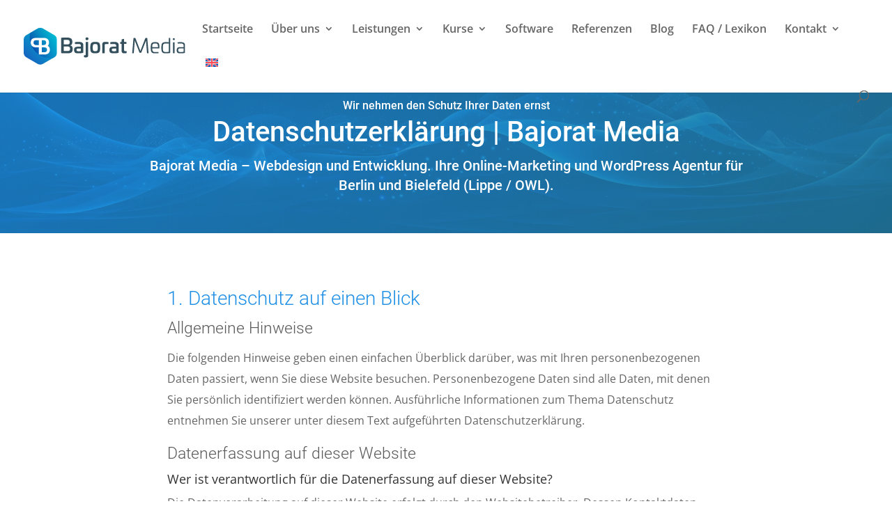

--- FILE ---
content_type: image/svg+xml
request_url: https://cdn.bajorat-media.com/wp-content/uploads/2021/05/bajorat-media.svg
body_size: 10183
content:
<?xml version="1.0" encoding="UTF-8" standalone="no"?><!DOCTYPE svg PUBLIC "-//W3C//DTD SVG 1.1//EN" "http://www.w3.org/Graphics/SVG/1.1/DTD/svg11.dtd"><svg width="100%" height="100%" viewBox="0 0 798 182" version="1.1" xmlns="http://www.w3.org/2000/svg" xmlns:xlink="http://www.w3.org/1999/xlink" xml:space="preserve" xmlns:serif="http://www.serif.com/" style="fill-rule:evenodd;clip-rule:evenodd;stroke-linejoin:round;stroke-miterlimit:1.41421;"><g id="Layer-1" serif:id="Layer 1"><path d="M197.923,91.724l0,22.794l17.773,0c9.339,0 13.557,-2.007 13.557,-10.844c0,-9.841 -4.921,-11.95 -13.355,-11.95l-17.975,0Zm0,-32.535l0,22.795l11.347,0c13.255,0 18.075,-0.803 18.075,-11.147c0,-9.539 -4.72,-11.648 -15.163,-11.648l-14.259,0Zm42.376,10.042c0,10.142 -2.711,15.765 -9.941,17.272l0,0.301c9.238,1.305 11.849,8.335 11.849,18.075c0,16.669 -8.837,20.887 -26.109,20.887c-6.828,0 -21.59,-0.301 -29.623,-0.904c-1.205,-0.1 -1.506,-0.302 -1.506,-1.406l0,-73.305c0,-1.104 0.301,-1.305 1.506,-1.406c8.033,-0.602 19.983,-0.803 26.912,-0.803c18.276,0 26.912,4.921 26.912,21.289" style="fill:#344f5c;fill-rule:nonzero;"/><path d="M268.92,101.765c-5.321,0 -7.731,1.707 -7.731,6.729c0,5.723 2.71,7.129 10.141,7.129c2.511,0 8.034,-0.201 11.448,-1.105l0,-12.753l-13.858,0Zm26.009,-16.066l0,34.945c0,1.306 -0.201,2.309 -2.009,2.912c-5.222,1.506 -14.059,2.209 -22.594,2.209c-14.058,0 -21.188,-2.209 -21.188,-16.77c0,-12.752 6.728,-15.966 19.08,-15.966l14.56,0l0,-5.222c0,-5.623 -3.314,-8.033 -11.347,-8.033l-16.469,0c-1.205,0 -1.506,-0.301 -1.506,-1.506l0,-6.126c0,-1.205 0.401,-1.405 1.406,-1.606c6.025,-1.105 11.448,-1.306 16.569,-1.306c17.674,0 23.498,5.624 23.498,16.469" style="fill:#344f5c;fill-rule:nonzero;"/><path d="M320.235,53.866c0,4.418 -2.61,6.929 -7.229,6.929c-4.72,0 -7.332,-2.511 -7.332,-6.929c0,-4.418 2.612,-6.929 7.332,-6.929c4.619,0 7.229,2.511 7.229,6.929m-2.711,15.866c1.004,0 1.506,0.502 1.506,1.507l0,64.066c0,9.539 -5.824,10.443 -12.552,10.443c-1.507,0 -5.723,-0.301 -6.828,-0.602c-1.105,-0.201 -1.507,-0.703 -1.507,-1.808l0,-6.727c0,-1.005 0.603,-1.407 1.607,-1.407l2.41,0c4.218,0 4.72,-0.502 4.72,-4.418l0,-59.547c0,-1.005 0.501,-1.507 1.506,-1.507l9.138,0Z" style="fill:#344f5c;fill-rule:nonzero;"/><path d="M341.423,97.547c0,14.159 1.507,17.674 12.251,17.674c10.745,0 12.251,-3.515 12.251,-17.674c0,-14.258 -1.506,-17.773 -12.251,-17.773c-10.744,0 -12.251,3.515 -12.251,17.773m36.753,0c0,22.595 -4.418,28.218 -24.502,28.218c-20.083,0 -24.401,-5.623 -24.401,-28.218c0,-22.693 4.318,-28.317 24.401,-28.317c20.084,0 24.502,5.624 24.502,28.317" style="fill:#344f5c;fill-rule:nonzero;"/><path d="M417.442,70.335c1.004,0.301 1.606,0.703 1.606,1.808l0,6.125c0,1.105 -0.602,1.607 -1.707,1.506l-9.137,0c-6.026,0 -7.833,1.004 -7.833,5.423l0,38.56c0,1.004 -0.502,1.506 -1.506,1.506l-9.138,0c-1.005,0 -1.507,-0.502 -1.507,-1.506l0,-41.673c0,-11.95 9.54,-12.853 16.971,-12.853c2.611,0 9.54,0.301 12.251,1.104" style="fill:#344f5c;fill-rule:nonzero;"/><path d="M443.55,101.765c-5.321,0 -7.731,1.707 -7.731,6.729c0,5.723 2.71,7.129 10.141,7.129c2.511,0 8.034,-0.201 11.448,-1.105l0,-12.753l-13.858,0Zm26.009,-16.066l0,34.945c0,1.306 -0.201,2.309 -2.009,2.912c-5.222,1.506 -14.059,2.209 -22.594,2.209c-14.058,0 -21.188,-2.209 -21.188,-16.77c0,-12.752 6.728,-15.966 19.08,-15.966l14.56,0l0,-5.222c0,-5.623 -3.314,-8.033 -11.347,-8.033l-16.469,0c-1.205,0 -1.506,-0.301 -1.506,-1.506l0,-6.126c0,-1.205 0.401,-1.405 1.406,-1.606c6.025,-1.105 11.448,-1.306 16.569,-1.306c17.674,0 23.498,5.624 23.498,16.469" style="fill:#344f5c;fill-rule:nonzero;"/><path d="M494.764,54.369c1.105,-0.301 1.708,0.301 1.708,1.406l0,14.058l9.941,0c1.004,0 1.607,0.502 1.607,1.507l0,6.326c0,1.104 -0.603,1.606 -1.607,1.606l-9.941,0l0,30.627c0,4.419 1.305,5.323 6.226,5.323l4.418,0c1.205,0 1.707,0.402 1.707,1.406l0,6.627c0,1.105 -0.502,1.607 -1.506,1.807c-2.812,0.502 -5.623,0.703 -7.13,0.703c-7.832,0 -15.966,-0.201 -15.966,-12.251l0,-34.242l-5.725,0c-1.003,0 -1.606,-0.502 -1.606,-1.606l0,-6.326c0,-1.005 0.603,-1.507 1.606,-1.507l5.725,0l0,-11.548c0,-1.004 0.502,-1.406 1.405,-1.606l9.138,-2.31Z" style="fill:#344f5c;fill-rule:nonzero;"/><path d="M609.544,50.151c0.903,0 1.405,0.402 1.506,1.406l6.225,72.401c0,0.904 -0.502,1.305 -1.304,1.305l-5.121,0c-0.804,0 -1.205,-0.401 -1.306,-1.305l-4.82,-61.154l-23.297,58.945c-0.302,0.803 -0.904,1.205 -1.808,1.205l-5.423,0c-0.903,0 -1.506,-0.402 -1.807,-1.205l-23.297,-58.945l-4.82,61.154c-0.1,0.904 -0.502,1.305 -1.305,1.305l-5.122,0c-0.803,0 -1.305,-0.401 -1.305,-1.305l6.226,-72.401c0.1,-1.004 0.602,-1.406 1.506,-1.406l5.624,0c2.108,0 2.61,1.004 3.714,3.715l23.298,60.351l23.297,-60.351c1.105,-2.711 1.607,-3.715 3.715,-3.715l5.624,0Z" style="fill:#344f5c;fill-rule:nonzero;"/><path d="M635.355,95.138l28.619,0c-0.201,-14.862 -2.511,-18.276 -14.058,-18.276c-12.151,0 -14.361,3.615 -14.561,18.276m35.949,1.104l0,2.913c0,1.707 -0.301,2.509 -3.113,2.509l-32.836,0c0.301,13.959 2.812,17.674 14.561,17.674l15.765,0c0.803,0 1.306,0.402 1.306,1.306l0,3.113c0,0.702 -0.403,1.205 -1.205,1.305c-4.72,0.502 -10.745,0.703 -15.866,0.703c-18.176,0 -21.892,-5.523 -21.892,-27.715c0,-22.192 3.716,-27.615 21.892,-27.615c17.17,0 21.187,5.121 21.388,25.807" style="fill:#344f5c;fill-rule:nonzero;"/><path d="M703.439,76.862c-13.857,0 -15.464,4.117 -15.464,21.087c0,17.171 1.607,21.389 14.761,21.389c4.318,0 9.239,-0.301 14.56,-1.004l0,-41.472l-13.857,0Zm19.782,-26.711c0.905,0 1.306,0.502 1.306,1.305l0,71.196c0,1.004 -0.401,1.406 -1.405,1.506c-9.24,1.406 -13.456,1.607 -20.386,1.607c-18.577,0 -22.092,-5.423 -22.092,-27.715c0,-22.192 3.515,-27.615 22.795,-27.615c5.624,0 10.243,0.201 13.857,0.603l0,-19.582c0,-0.803 0.403,-1.305 1.206,-1.305l4.719,0Z" style="fill:#344f5c;fill-rule:nonzero;"/><path d="M744.512,70.938c0.803,0 1.306,0.502 1.306,1.306l0,51.714c0,0.904 -0.503,1.306 -1.306,1.306l-4.72,0c-0.904,0 -1.305,-0.402 -1.305,-1.306l0,-51.714c0,-0.804 0.401,-1.306 1.305,-1.306l4.72,0Zm2.31,-15.364c0,3.113 -1.607,4.82 -4.62,4.82c-3.113,0 -4.82,-1.707 -4.82,-4.82c0,-3.012 1.707,-4.619 4.82,-4.619c3.013,0 4.62,1.607 4.62,4.619" style="fill:#344f5c;fill-rule:nonzero;"/><path d="M773.032,101.364c-6.527,0 -9.54,2.209 -9.54,8.535c0,7.432 3.313,9.54 12.753,9.54c3.113,0 10.142,-0.201 14.36,-1.305l0,-16.77l-17.573,0Zm24.803,-15.364l0,35.146c0,0.804 0.1,1.908 -1.808,2.612c-3.112,1.205 -12.451,2.007 -21.389,2.007c-13.155,0 -18.377,-3.313 -18.377,-15.866c0,-11.046 5.625,-14.861 16.771,-14.861l17.573,0l0,-7.933c0,-7.532 -5.021,-10.242 -14.862,-10.242l-13.557,0c-1.004,0 -1.305,-0.302 -1.305,-1.306l0,-2.812c0,-1.004 0.301,-1.205 1.205,-1.405c5.523,-0.804 10.042,-0.904 13.657,-0.904c13.857,0 22.092,3.916 22.092,15.564" style="fill:#344f5c;fill-rule:nonzero;"/><path d="M69.111,3.434l-56.294,32.502c-7.932,4.579 -12.817,13.042 -12.817,22.2l0,65.003c0,9.159 4.885,17.621 12.817,22.201l56.294,32.5c7.932,4.58 17.703,4.58 25.635,0l56.294,-32.5c7.931,-4.58 12.817,-13.042 12.817,-22.201l0,-65.003c0,-9.158 -4.886,-17.621 -12.817,-22.2l-56.294,-32.502c-3.966,-2.29 -8.392,-3.434 -12.818,-3.434c-4.426,0 -8.851,1.144 -12.817,3.434Z" style="fill:url(#_Linear1);fill-rule:nonzero;"/><use xlink:href="#_Image2" x="29.776" y="0.078" width="132.461px" height="149.531px" transform="matrix(0.995946,0,0,0.996875,0,0)"/><path d="M102.276,120.437l-12.722,0l0,-24.172l12.722,0c8.395,0 13.212,4.352 13.212,11.941c0,7.767 -4.817,12.231 -13.212,12.231m-27.721,-35.428l-12.72,0c-8.397,0 -13.213,-4.458 -13.213,-12.232c0,-7.587 4.816,-11.939 13.213,-11.939l12.72,0l0,24.171Zm14.999,-24.171l8.411,0c8.395,0 13.212,4.352 13.212,11.939c0,7.774 -4.817,12.232 -13.212,12.232l-8.411,0l0,-24.171Zm30.926,28.648l-1.129,-0.735l0.843,-1.047c3.261,-4.071 4.912,-9.288 4.912,-15.515c0,-14.545 -9.325,-22.556 -26.26,-22.556l-37.892,0c-16.935,0 -26.26,8.011 -26.26,22.556c0,15.269 9.571,24.025 26.26,24.025l13.601,0l0,35.427l28.601,0c16.688,0 26.259,-8.753 26.259,-24.023c0,-8.151 -3.008,-14.248 -8.935,-18.132" style="fill:#fff;fill-rule:nonzero;"/></g><defs><linearGradient id="_Linear1" x1="0" y1="0" x2="1" y2="0" gradientUnits="userSpaceOnUse" gradientTransform="matrix(125.049,-125.049,125.049,125.049,19.4037,153.162)"><stop offset="0" style="stop-color:#1565c0;stop-opacity:1"/><stop offset="1" style="stop-color:#00bcd4;stop-opacity:1"/><stop offset="1" style="stop-color:#00bcd4;stop-opacity:1"/></linearGradient><image id="_Image2" width="133px" height="150px" xlink:href="[data-uri]"/></defs></svg>

--- FILE ---
content_type: image/svg+xml
request_url: https://cdn.bajorat-media.com/wp-content/themes/bajorat-media/flags/en.svg
body_size: 179
content:
<svg fill="none" height="12" viewBox="0 0 36 24" width="18" xmlns="http://www.w3.org/2000/svg" xmlns:xlink="http://www.w3.org/1999/xlink"><clipPath id="a"><path d="m0 0h36v23.996h-36z"/></clipPath><g clip-path="url(#a)"><path d="m36 0h-36v23.996h36z" fill="#0052b4"/><g clip-rule="evenodd" fill-rule="evenodd"><path d="m36 0v2.5l-9.052 6.033-2.08 1.386-3.119 2.079 3.12 2.08 11.131 7.418v2.499h-3.75l-10.784-7.188-1.386-.925-2.08-1.385-2.08 1.386-1.386.925-10.785 7.188h-3.749v-2.5l9.052-6.033 2.08-1.386 3.119-2.079-3.12-2.08-2.079-1.385-9.052-6.034v-2.499h3.75l10.784 7.188 1.386.925 2.08 1.386 2.08-1.386 1.386-.925 10.785-7.188z" fill="#f0f0f0"/><path d="m23.618 9.919-3.12 2.079 3.12 2.08 2.08 1.385 10.302 6.868v1.665h-2.498l-12.036-8.023-1.386-.924-2.08-1.386-2.08 1.386-1.386.924-12.036 8.023h-2.498v-1.665l10.303-6.868 2.08-1.386 3.119-2.079-3.12-2.08-2.079-1.385-10.303-6.868v-1.665h2.498l12.036 8.023 1.386.924 2.08 1.386 2.08-1.386 1.386-.924 12.036-8.023h2.498v1.665l-10.303 6.868-2.08 1.386z" fill="#ff4b55"/><path d="m21.466 15.464v8.532h-6.932v-8.532h-14.534v-6.931h14.534v-8.533h6.932v8.533h14.534v6.93h-14.534z" fill="#f0f0f0"/><path d="m20.08 14.077v9.919h-4.16v-9.919h-15.92v-4.157h15.92v-9.92h4.16v9.92h15.92v4.158h-15.92z" fill="#ff4b55"/></g></g></svg>